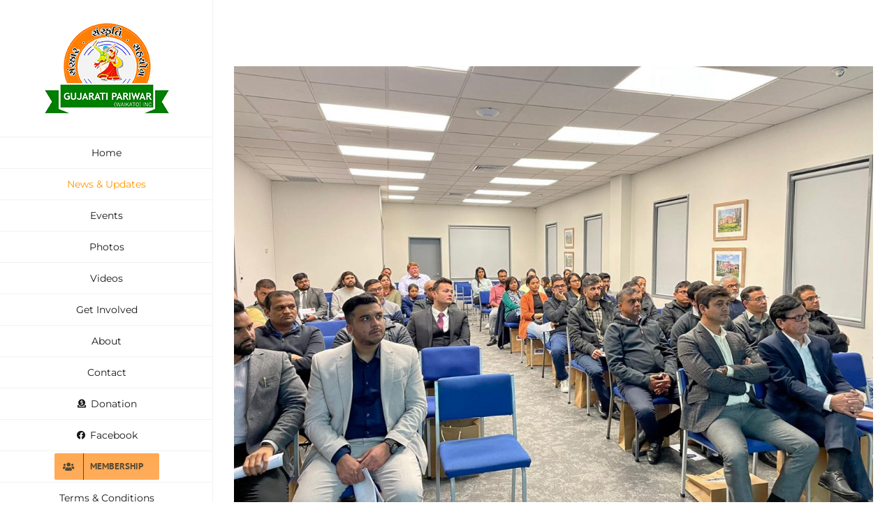

--- FILE ---
content_type: text/html; charset=UTF-8
request_url: https://gujarati.nz/first-home-buyer-seminar-event-photos/
body_size: 17062
content:
<!DOCTYPE html>
<html class="avada-html-layout-wide avada-html-header-position-left" lang="en-NZ" prefix="og: http://ogp.me/ns# fb: http://ogp.me/ns/fb#">
<head>
	<meta http-equiv="X-UA-Compatible" content="IE=edge" />
	<meta http-equiv="Content-Type" content="text/html; charset=utf-8"/>
	<meta name="viewport" content="width=device-width, initial-scale=1" />
	<title>First Home Buyer Seminar &#8211; Event Photos &#8211; Gujarati NZ</title>
<meta name='robots' content='max-image-preview:large' />
	<style>img:is([sizes="auto" i], [sizes^="auto," i]) { contain-intrinsic-size: 3000px 1500px }</style>
	<link rel='dns-prefetch' href='//maxcdn.bootstrapcdn.com' />
<link rel="alternate" type="application/rss+xml" title="Gujarati NZ &raquo; Feed" href="https://gujarati.nz/feed/" />
<link rel="alternate" type="application/rss+xml" title="Gujarati NZ &raquo; Comments Feed" href="https://gujarati.nz/comments/feed/" />
<link rel="alternate" type="text/calendar" title="Gujarati NZ &raquo; iCal Feed" href="https://gujarati.nz/events/?ical=1" />
		
		
		
				<link rel="alternate" type="application/rss+xml" title="Gujarati NZ &raquo; First Home Buyer Seminar &#8211; Event Photos Comments Feed" href="https://gujarati.nz/first-home-buyer-seminar-event-photos/feed/" />
					<meta name="description" content="Gujarati Pariwar Waikato would like to thank all the guest speakers from last night.
Amazing content was shared from the market leading advisers to our First Home Buyers and Investors. We are certain that the Advices and Tips shared during the seminar will help the buyers to make an informed decisions.

Special mention to Simon Lugton from "/>
				
		<meta property="og:locale" content="en_NZ"/>
		<meta property="og:type" content="article"/>
		<meta property="og:site_name" content="Gujarati NZ"/>
		<meta property="og:title" content="  First Home Buyer Seminar &#8211; Event Photos"/>
				<meta property="og:description" content="Gujarati Pariwar Waikato would like to thank all the guest speakers from last night.
Amazing content was shared from the market leading advisers to our First Home Buyers and Investors. We are certain that the Advices and Tips shared during the seminar will help the buyers to make an informed decisions.

Special mention to Simon Lugton from "/>
				<meta property="og:url" content="https://gujarati.nz/first-home-buyer-seminar-event-photos/"/>
										<meta property="article:published_time" content="2021-07-22T13:21:33+13:00"/>
							<meta property="article:modified_time" content="2021-07-25T03:24:44+13:00"/>
								<meta name="author" content="GPW Committee"/>
								<meta property="og:image" content="https://gujarati.nz/wp-content/uploads/2021/07/WhatsApp-Image-2021-07-25-at-2.43.29-PM.jpeg"/>
		<meta property="og:image:width" content="1600"/>
		<meta property="og:image:height" content="1200"/>
		<meta property="og:image:type" content="image/jpeg"/>
				<script type="text/javascript">
/* <![CDATA[ */
window._wpemojiSettings = {"baseUrl":"https:\/\/s.w.org\/images\/core\/emoji\/16.0.1\/72x72\/","ext":".png","svgUrl":"https:\/\/s.w.org\/images\/core\/emoji\/16.0.1\/svg\/","svgExt":".svg","source":{"concatemoji":"https:\/\/gujarati.nz\/wp-includes\/js\/wp-emoji-release.min.js?ver=6.8.3"}};
/*! This file is auto-generated */
!function(s,n){var o,i,e;function c(e){try{var t={supportTests:e,timestamp:(new Date).valueOf()};sessionStorage.setItem(o,JSON.stringify(t))}catch(e){}}function p(e,t,n){e.clearRect(0,0,e.canvas.width,e.canvas.height),e.fillText(t,0,0);var t=new Uint32Array(e.getImageData(0,0,e.canvas.width,e.canvas.height).data),a=(e.clearRect(0,0,e.canvas.width,e.canvas.height),e.fillText(n,0,0),new Uint32Array(e.getImageData(0,0,e.canvas.width,e.canvas.height).data));return t.every(function(e,t){return e===a[t]})}function u(e,t){e.clearRect(0,0,e.canvas.width,e.canvas.height),e.fillText(t,0,0);for(var n=e.getImageData(16,16,1,1),a=0;a<n.data.length;a++)if(0!==n.data[a])return!1;return!0}function f(e,t,n,a){switch(t){case"flag":return n(e,"\ud83c\udff3\ufe0f\u200d\u26a7\ufe0f","\ud83c\udff3\ufe0f\u200b\u26a7\ufe0f")?!1:!n(e,"\ud83c\udde8\ud83c\uddf6","\ud83c\udde8\u200b\ud83c\uddf6")&&!n(e,"\ud83c\udff4\udb40\udc67\udb40\udc62\udb40\udc65\udb40\udc6e\udb40\udc67\udb40\udc7f","\ud83c\udff4\u200b\udb40\udc67\u200b\udb40\udc62\u200b\udb40\udc65\u200b\udb40\udc6e\u200b\udb40\udc67\u200b\udb40\udc7f");case"emoji":return!a(e,"\ud83e\udedf")}return!1}function g(e,t,n,a){var r="undefined"!=typeof WorkerGlobalScope&&self instanceof WorkerGlobalScope?new OffscreenCanvas(300,150):s.createElement("canvas"),o=r.getContext("2d",{willReadFrequently:!0}),i=(o.textBaseline="top",o.font="600 32px Arial",{});return e.forEach(function(e){i[e]=t(o,e,n,a)}),i}function t(e){var t=s.createElement("script");t.src=e,t.defer=!0,s.head.appendChild(t)}"undefined"!=typeof Promise&&(o="wpEmojiSettingsSupports",i=["flag","emoji"],n.supports={everything:!0,everythingExceptFlag:!0},e=new Promise(function(e){s.addEventListener("DOMContentLoaded",e,{once:!0})}),new Promise(function(t){var n=function(){try{var e=JSON.parse(sessionStorage.getItem(o));if("object"==typeof e&&"number"==typeof e.timestamp&&(new Date).valueOf()<e.timestamp+604800&&"object"==typeof e.supportTests)return e.supportTests}catch(e){}return null}();if(!n){if("undefined"!=typeof Worker&&"undefined"!=typeof OffscreenCanvas&&"undefined"!=typeof URL&&URL.createObjectURL&&"undefined"!=typeof Blob)try{var e="postMessage("+g.toString()+"("+[JSON.stringify(i),f.toString(),p.toString(),u.toString()].join(",")+"));",a=new Blob([e],{type:"text/javascript"}),r=new Worker(URL.createObjectURL(a),{name:"wpTestEmojiSupports"});return void(r.onmessage=function(e){c(n=e.data),r.terminate(),t(n)})}catch(e){}c(n=g(i,f,p,u))}t(n)}).then(function(e){for(var t in e)n.supports[t]=e[t],n.supports.everything=n.supports.everything&&n.supports[t],"flag"!==t&&(n.supports.everythingExceptFlag=n.supports.everythingExceptFlag&&n.supports[t]);n.supports.everythingExceptFlag=n.supports.everythingExceptFlag&&!n.supports.flag,n.DOMReady=!1,n.readyCallback=function(){n.DOMReady=!0}}).then(function(){return e}).then(function(){var e;n.supports.everything||(n.readyCallback(),(e=n.source||{}).concatemoji?t(e.concatemoji):e.wpemoji&&e.twemoji&&(t(e.twemoji),t(e.wpemoji)))}))}((window,document),window._wpemojiSettings);
/* ]]> */
</script>

<style id='wp-emoji-styles-inline-css' type='text/css'>

	img.wp-smiley, img.emoji {
		display: inline !important;
		border: none !important;
		box-shadow: none !important;
		height: 1em !important;
		width: 1em !important;
		margin: 0 0.07em !important;
		vertical-align: -0.1em !important;
		background: none !important;
		padding: 0 !important;
	}
</style>
<link rel='stylesheet' id='cff-css' href='https://gujarati.nz/wp-content/plugins/custom-facebook-feed-pro/css/cff-style.css?ver=3.15.2' type='text/css' media='all' />
<link rel='stylesheet' id='sb-font-awesome-css' href='https://maxcdn.bootstrapcdn.com/font-awesome/4.7.0/css/font-awesome.min.css?ver=6.8.3' type='text/css' media='all' />
<link rel='stylesheet' id='child-style-css' href='https://gujarati.nz/wp-content/themes/Avada-Child-Theme/style.css?ver=6.8.3' type='text/css' media='all' />
<link rel='stylesheet' id='photonic-slider-css' href='https://gujarati.nz/wp-content/plugins/photonic/include/ext/splide/splide.min.css?ver=20251030-232823' type='text/css' media='all' />
<link rel='stylesheet' id='photonic-lightbox-css' href='https://gujarati.nz/wp-content/plugins/photonic/include/ext/baguettebox/baguettebox.min.css?ver=20251030-232823' type='text/css' media='all' />
<link rel='stylesheet' id='photonic-css' href='https://gujarati.nz/wp-content/plugins/photonic/include/css/front-end/core/photonic.min.css?ver=20251030-232823' type='text/css' media='all' />
<style id='photonic-inline-css' type='text/css'>
/* Retrieved from saved CSS */
.photonic-panel { background:  rgb(17,17,17)  !important;

	border-top: none;
	border-right: none;
	border-bottom: none;
	border-left: none;
 }
.photonic-random-layout .photonic-thumb { padding: 2px}
.photonic-masonry-layout .photonic-thumb, .photonic-masonry-horizontal-layout .photonic-thumb { padding: 2px}
.photonic-mosaic-layout .photonic-thumb { padding: 2px}

</style>
<link rel='stylesheet' id='fusion-dynamic-css-css' href='https://gujarati.nz/wp-content/uploads/fusion-styles/92963a2eb02653050f6db3b1dae5dc9f.min.css?ver=3.13.3' type='text/css' media='all' />
<script type="text/javascript" src="https://gujarati.nz/wp-includes/js/jquery/jquery.min.js?ver=3.7.1" id="jquery-core-js"></script>
<script type="text/javascript" src="https://gujarati.nz/wp-includes/js/jquery/jquery-migrate.min.js?ver=3.4.1" id="jquery-migrate-js"></script>
<link rel="https://api.w.org/" href="https://gujarati.nz/wp-json/" /><link rel="alternate" title="JSON" type="application/json" href="https://gujarati.nz/wp-json/wp/v2/posts/1922" /><link rel="EditURI" type="application/rsd+xml" title="RSD" href="https://gujarati.nz/xmlrpc.php?rsd" />
<meta name="generator" content="WordPress 6.8.3" />
<link rel="canonical" href="https://gujarati.nz/first-home-buyer-seminar-event-photos/" />
<link rel='shortlink' href='https://gujarati.nz/?p=1922' />
<link rel="alternate" title="oEmbed (JSON)" type="application/json+oembed" href="https://gujarati.nz/wp-json/oembed/1.0/embed?url=https%3A%2F%2Fgujarati.nz%2Ffirst-home-buyer-seminar-event-photos%2F" />
<link rel="alternate" title="oEmbed (XML)" type="text/xml+oembed" href="https://gujarati.nz/wp-json/oembed/1.0/embed?url=https%3A%2F%2Fgujarati.nz%2Ffirst-home-buyer-seminar-event-photos%2F&#038;format=xml" />
<!-- Custom Facebook Feed JS vars -->
<script type="text/javascript">
var cffsiteurl = "https://gujarati.nz/wp-content/plugins";
var cffajaxurl = "https://gujarati.nz/wp-admin/admin-ajax.php";
var cffmetatrans = "false";

var cfflinkhashtags = "true";
</script>
<meta name="et-api-version" content="v1"><meta name="et-api-origin" content="https://gujarati.nz"><link rel="https://theeventscalendar.com/" href="https://gujarati.nz/wp-json/tribe/tickets/v1/" /><meta name="tec-api-version" content="v1"><meta name="tec-api-origin" content="https://gujarati.nz"><link rel="alternate" href="https://gujarati.nz/wp-json/tribe/events/v1/" /><style type="text/css" id="css-fb-visibility">@media screen and (max-width: 640px){.fusion-no-small-visibility{display:none !important;}body .sm-text-align-center{text-align:center !important;}body .sm-text-align-left{text-align:left !important;}body .sm-text-align-right{text-align:right !important;}body .sm-flex-align-center{justify-content:center !important;}body .sm-flex-align-flex-start{justify-content:flex-start !important;}body .sm-flex-align-flex-end{justify-content:flex-end !important;}body .sm-mx-auto{margin-left:auto !important;margin-right:auto !important;}body .sm-ml-auto{margin-left:auto !important;}body .sm-mr-auto{margin-right:auto !important;}body .fusion-absolute-position-small{position:absolute;top:auto;width:100%;}.awb-sticky.awb-sticky-small{ position: sticky; top: var(--awb-sticky-offset,0); }}@media screen and (min-width: 641px) and (max-width: 1024px){.fusion-no-medium-visibility{display:none !important;}body .md-text-align-center{text-align:center !important;}body .md-text-align-left{text-align:left !important;}body .md-text-align-right{text-align:right !important;}body .md-flex-align-center{justify-content:center !important;}body .md-flex-align-flex-start{justify-content:flex-start !important;}body .md-flex-align-flex-end{justify-content:flex-end !important;}body .md-mx-auto{margin-left:auto !important;margin-right:auto !important;}body .md-ml-auto{margin-left:auto !important;}body .md-mr-auto{margin-right:auto !important;}body .fusion-absolute-position-medium{position:absolute;top:auto;width:100%;}.awb-sticky.awb-sticky-medium{ position: sticky; top: var(--awb-sticky-offset,0); }}@media screen and (min-width: 1025px){.fusion-no-large-visibility{display:none !important;}body .lg-text-align-center{text-align:center !important;}body .lg-text-align-left{text-align:left !important;}body .lg-text-align-right{text-align:right !important;}body .lg-flex-align-center{justify-content:center !important;}body .lg-flex-align-flex-start{justify-content:flex-start !important;}body .lg-flex-align-flex-end{justify-content:flex-end !important;}body .lg-mx-auto{margin-left:auto !important;margin-right:auto !important;}body .lg-ml-auto{margin-left:auto !important;}body .lg-mr-auto{margin-right:auto !important;}body .fusion-absolute-position-large{position:absolute;top:auto;width:100%;}.awb-sticky.awb-sticky-large{ position: sticky; top: var(--awb-sticky-offset,0); }}</style>		<script type="text/javascript">
			var doc = document.documentElement;
			doc.setAttribute( 'data-useragent', navigator.userAgent );
		</script>
		
	<!-- Hotjar Tracking Code for https://gujarati.nz -->
<script>
    (function(h,o,t,j,a,r){
        h.hj=h.hj||function(){(h.hj.q=h.hj.q||[]).push(arguments)};
        h._hjSettings={hjid:1937960,hjsv:6};
        a=o.getElementsByTagName('head')[0];
        r=o.createElement('script');r.async=1;
        r.src=t+h._hjSettings.hjid+j+h._hjSettings.hjsv;
        a.appendChild(r);
    })(window,document,'https://static.hotjar.com/c/hotjar-','.js?sv=');
</script></head>

<body data-rsssl=1 class="wp-singular post-template-default single single-post postid-1922 single-format-gallery wp-theme-Avada wp-child-theme-Avada-Child-Theme tribe-no-js fusion-image-hovers fusion-pagination-sizing fusion-button_type-flat fusion-button_span-no fusion-button_gradient-linear avada-image-rollover-circle-yes avada-image-rollover-yes avada-image-rollover-direction-center_horiz fusion-has-button-gradient fusion-body ltr fusion-sticky-header no-tablet-sticky-header no-mobile-slidingbar avada-has-rev-slider-styles fusion-disable-outline fusion-sub-menu-fade mobile-logo-pos-center layout-wide-mode avada-has-boxed-modal-shadow-none layout-scroll-offset-full avada-has-zero-margin-offset-top side-header side-header-left menu-text-align-center mobile-menu-design-flyout fusion-show-pagination-text fusion-header-layout-v5 avada-responsive avada-footer-fx-none avada-menu-highlight-style-bar fusion-search-form-classic fusion-main-menu-search-dropdown fusion-avatar-square avada-dropdown-styles avada-blog-layout-grid avada-blog-archive-layout-medium alternate avada-ec-not-100-width avada-ec-meta-layout-sidebar avada-header-shadow-no avada-menu-icon-position-left avada-has-megamenu-shadow avada-has-mainmenu-dropdown-divider avada-has-pagetitle-bg-full avada-has-breadcrumb-mobile-hidden avada-has-titlebar-hide avada-social-full-transparent avada-has-pagination-padding avada-flyout-menu-direction-fade avada-ec-views-v2 tribe-theme-Avada" data-awb-post-id="1922">
		<a class="skip-link screen-reader-text" href="#content">Skip to content</a>

	<div id="boxed-wrapper">
		
		<div id="wrapper" class="fusion-wrapper">
			<div id="home" style="position:relative;top:-1px;"></div>
							
																
<div id="side-header-sticky"></div>
<div id="side-header" class="clearfix fusion-mobile-menu-design-flyout fusion-sticky-logo-1 fusion-mobile-logo-1 fusion-sticky-menu- fusion-header-has-flyout-menu">
	<div class="side-header-wrapper">
							<div class="fusion-header-has-flyout-menu-content">
						<div class="side-header-content fusion-logo-center fusion-mobile-logo-1">
				<div class="fusion-logo" data-margin-top="31px" data-margin-bottom="31px" data-margin-left="0px" data-margin-right="0px">
			<a class="fusion-logo-link"  href="https://gujarati.nz/" >

						<!-- standard logo -->
			<img src="https://gujarati.nz/wp-content/uploads/2020/08/gujarati_nz_email_logo.png" srcset="https://gujarati.nz/wp-content/uploads/2020/08/gujarati_nz_email_logo.png 1x" width="180" height="134" alt="Gujarati NZ Logo" data-retina_logo_url="" class="fusion-standard-logo" />

			
					</a>
		</div>		</div>
		<div class="fusion-main-menu-container fusion-logo-menu-center">
			<nav class="fusion-main-menu" aria-label="Main Menu"><ul id="menu-main-menu" class="fusion-menu"><li  id="menu-item-26"  class="menu-item menu-item-type-post_type menu-item-object-page menu-item-home menu-item-26"  data-item-id="26"><a  title="home" href="https://gujarati.nz/" class="fusion-bar-highlight"><span class="menu-text">Home</span></a></li><li  id="menu-item-1915"  class="menu-item menu-item-type-taxonomy menu-item-object-category current-post-ancestor current-menu-parent current-post-parent menu-item-1915"  data-item-id="1915"><a  href="https://gujarati.nz/category/news/" class="fusion-bar-highlight"><span class="menu-text">News &#038; Updates</span></a></li><li  id="menu-item-1656"  class="menu-item menu-item-type-custom menu-item-object-custom menu-item-1656"  data-item-id="1656"><a  href="/events/" class="fusion-bar-highlight"><span class="menu-text">Events</span></a></li><li  id="menu-item-2829"  class="menu-item menu-item-type-custom menu-item-object-custom menu-item-has-children menu-item-2829 fusion-dropdown-menu"  data-item-id="2829"><a  href="https://gujarati.nz/photos/" class="fusion-bar-highlight"><span class="menu-text">Photos</span></a><ul class="sub-menu"><li  id="menu-item-1657"  class="menu-item menu-item-type-post_type menu-item-object-page menu-item-1657 fusion-dropdown-submenu" ><a  href="https://gujarati.nz/photos/" class="fusion-bar-highlight"><span>All Events</span></a></li><li  id="menu-item-2898"  class="menu-item menu-item-type-post_type menu-item-object-page menu-item-2898 fusion-dropdown-submenu" ><a  href="https://gujarati.nz/diwali/" class="fusion-bar-highlight"><span>Diwali</span></a></li><li  id="menu-item-2899"  class="menu-item menu-item-type-post_type menu-item-object-page menu-item-2899 fusion-dropdown-submenu" ><a  href="https://gujarati.nz/navratri-garba-events/" class="fusion-bar-highlight"><span>Garba</span></a></li><li  id="menu-item-2946"  class="menu-item menu-item-type-post_type menu-item-object-page menu-item-2946 fusion-dropdown-submenu" ><a  href="https://gujarati.nz/nand-mahotsav-janmashtami/" class="fusion-bar-highlight"><span>Nand Mahotsav</span></a></li></ul></li><li  id="menu-item-1658"  class="menu-item menu-item-type-post_type menu-item-object-page menu-item-1658"  data-item-id="1658"><a  href="https://gujarati.nz/videos/" class="fusion-bar-highlight"><span class="menu-text">Videos</span></a></li><li  id="menu-item-1659"  class="menu-item menu-item-type-post_type menu-item-object-page menu-item-1659"  data-item-id="1659"><a  href="https://gujarati.nz/become-member/" class="fusion-bar-highlight"><span class="menu-text">Get Involved</span></a></li><li  id="menu-item-1660"  class="menu-item menu-item-type-post_type menu-item-object-page menu-item-has-children menu-item-1660 fusion-dropdown-menu"  data-item-id="1660"><a  href="https://gujarati.nz/about/" class="fusion-bar-highlight"><span class="menu-text">About</span></a><ul class="sub-menu"><li  id="menu-item-2676"  class="menu-item menu-item-type-post_type menu-item-object-page menu-item-2676 fusion-dropdown-submenu" ><a  href="https://gujarati.nz/committee-members/" class="fusion-bar-highlight"><span>Committee</span></a></li></ul></li><li  id="menu-item-1593"  class="menu-item menu-item-type-post_type menu-item-object-page menu-item-1593"  data-item-id="1593"><a  title="contact" href="https://gujarati.nz/contact/" class="fusion-bar-highlight"><span class="menu-text">Contact</span></a></li><li  id="menu-item-2011"  class="menu-item menu-item-type-post_type menu-item-object-page menu-item-2011"  data-item-id="2011"><a  href="https://gujarati.nz/donation/" class="fusion-flex-link fusion-bar-highlight"><span class="fusion-megamenu-icon"><i class="glyphicon fa-donate fas fa-fw" aria-hidden="true"></i></span><span class="menu-text">Donation</span></a></li><li  id="menu-item-1921"  class="menu-item menu-item-type-custom menu-item-object-custom menu-item-1921"  data-item-id="1921"><a  target="_blank" rel="noopener noreferrer" href="https://www.facebook.com/gujaratipariwar/" class="fusion-flex-link fusion-bar-highlight"><span class="fusion-megamenu-icon"><i class="glyphicon fa-facebook fab fa-fw" aria-hidden="true"></i></span><span class="menu-text">Facebook</span></a></li><li  id="menu-item-2007"  class="menu-item menu-item-type-post_type menu-item-object-page menu-item-2007 fusion-menu-item-button"  data-item-id="2007"><a  href="https://gujarati.nz/membership-registration/" class="fusion-bar-highlight"><span class="menu-text fusion-button button-default button-medium"><span class="button-icon-divider-left"><i class="glyphicon fa-users fas fa-fw" aria-hidden="true"></i></span><span class="fusion-button-text-left">Membership</span></span></a></li><li  id="menu-item-2024"  class="menu-item menu-item-type-post_type menu-item-object-page menu-item-2024"  data-item-id="2024"><a  href="https://gujarati.nz/terms-conditions/" class="fusion-bar-highlight"><span class="menu-text">Terms &#038; Conditions</span></a></li></ul></nav><div class="fusion-flyout-menu-icons fusion-flyout-mobile-menu-icons">
	
	
	
				<a class="fusion-flyout-menu-toggle" aria-hidden="true" aria-label="Toggle Menu" href="#">
			<div class="fusion-toggle-icon-line"></div>
			<div class="fusion-toggle-icon-line"></div>
			<div class="fusion-toggle-icon-line"></div>
		</a>
	</div>


<div class="fusion-flyout-menu-bg"></div>

<nav class="fusion-mobile-nav-holder fusion-flyout-menu fusion-flyout-mobile-menu" aria-label="Main Menu Mobile"></nav>

		</div>

		
								
			<div class="side-header-content side-header-content-1-2">
											</div>
		
					<div class="side-header-content side-header-content-3">
				
<div class="fusion-header-content-3-wrapper">
			<div class="fusion-header-banner">
					</div>
	</div>
			</div>
		
							</div>
			</div>
	<style>
	.side-header-styling-wrapper > div {
		display: none !important;
	}

	.side-header-styling-wrapper .side-header-background-image,
	.side-header-styling-wrapper .side-header-background-color,
	.side-header-styling-wrapper .side-header-border {
		display: block !important;
	}
	</style>
	<div class="side-header-styling-wrapper" style="overflow:hidden;">
		<div class="side-header-background-image"></div>
		<div class="side-header-background-color"></div>
		<div class="side-header-border"></div>
	</div>
</div>

					
							<div id="sliders-container" class="fusion-slider-visibility">
					</div>
				
					
							
			
						<main id="main" class="clearfix ">
				<div class="fusion-row" style="">

<section id="content" style="width: 100%;">
	
					<article id="post-1922" class="post post-1922 type-post status-publish format-gallery has-post-thumbnail hentry category-news post_format-post-format-gallery">
										<span class="entry-title" style="display: none;">First Home Buyer Seminar &#8211; Event Photos</span>
			
														<div class="fusion-flexslider flexslider fusion-flexslider-loading post-slideshow fusion-post-slideshow">
				<ul class="slides">
																<li>
																																<a href="https://gujarati.nz/wp-content/uploads/2021/07/WhatsApp-Image-2021-07-25-at-2.43.29-PM.jpeg" data-rel="iLightbox[gallery1922]" title="" data-title="WhatsApp-Image-2021-07-25-at-2.43.29-PM.jpeg" data-caption="" aria-label="WhatsApp-Image-2021-07-25-at-2.43.29-PM.jpeg">
										<span class="screen-reader-text">View Larger Image</span>
										<img width="1600" height="1200" src="https://gujarati.nz/wp-content/uploads/2021/07/WhatsApp-Image-2021-07-25-at-2.43.29-PM.jpeg" class="attachment-full size-full wp-post-image" alt="" decoding="async" fetchpriority="high" srcset="https://gujarati.nz/wp-content/uploads/2021/07/WhatsApp-Image-2021-07-25-at-2.43.29-PM-200x150.jpeg 200w, https://gujarati.nz/wp-content/uploads/2021/07/WhatsApp-Image-2021-07-25-at-2.43.29-PM-400x300.jpeg 400w, https://gujarati.nz/wp-content/uploads/2021/07/WhatsApp-Image-2021-07-25-at-2.43.29-PM-600x450.jpeg 600w, https://gujarati.nz/wp-content/uploads/2021/07/WhatsApp-Image-2021-07-25-at-2.43.29-PM-800x600.jpeg 800w, https://gujarati.nz/wp-content/uploads/2021/07/WhatsApp-Image-2021-07-25-at-2.43.29-PM-1200x900.jpeg 1200w, https://gujarati.nz/wp-content/uploads/2021/07/WhatsApp-Image-2021-07-25-at-2.43.29-PM.jpeg 1600w" sizes="(max-width: 1024px) 100vw, (max-width: 640px) 100vw, 1200px" />									</a>
																					</li>

																																																																																																															</ul>
			</div>
						
						<div class="post-content">
				<p>Gujarati Pariwar Waikato would like to thank all the guest speakers from last night.<br />
Amazing content was shared from the market leading advisers to our First Home Buyers and Investors. We are certain that the Advices and Tips shared during the seminar will help the buyers to make an informed decisions.</p>
<p>Special mention to Simon Lugton from <a class="profileLink" href="https://www.facebook.com/LugtonsRealEstate/?__xts__%5B0%5D=68.[base64]&amp;__xts__%5B1%5D=68.[base64]&amp;fref=mentions&amp;__tn__=K-R">Lugtons Real Estate</a> , <a class="profileLink" href="https://www.facebook.com/jack.ramasamy/?__xts__%5B0%5D=68.[base64]&amp;__xts__%5B1%5D=68.[base64]&amp;fref=mentions&amp;__tn__=K-R">Team Jack Ramasamy No.1 Agent Lugtons Real Estate Hamilton</a> for allowing us to host the event at their Auction Hall.</p>
<div class="text_exposed_show">
<p><a class="profileLink" href="https://www.facebook.com/Omega-Financial-Services-LTD-113291357208921/?__xts__%5B0%5D=68.[base64]&amp;__xts__%5B1%5D=68.[base64]&amp;fref=mentions&amp;__tn__=K-R">Omega Financial Services LTD</a>, Bhavin Desai from Refix Mortgages and Bernard Trout from Dreamz Constructions.</p>
</div>

		<style type="text/css">
			#gallery-1 {
				margin: auto;
			}
			#gallery-1 .gallery-item {
				float: left;
				margin-top: 10px;
				text-align: center;
				width: 33%;
			}
			#gallery-1 img {
				border: 2px solid #cfcfcf;
			}
			#gallery-1 .gallery-caption {
				margin-left: 0;
			}
			/* see gallery_shortcode() in wp-includes/media.php */
		</style>
		<div id='gallery-1' class='gallery galleryid-1922 gallery-columns-3 gallery-size-thumbnail'><dl class='gallery-item'>
			<dt class='gallery-icon landscape'>
				<a data-rel="iLightbox[postimages]" data-title="WhatsApp-Image-2021-07-25-at-2.43.29-PM.jpeg" data-caption="" href='https://gujarati.nz/first-home-buyer-seminar-event-photos/whatsapp-image-2021-07-25-at-2-43-29-pm/'><img decoding="async" width="150" height="150" src="https://gujarati.nz/wp-content/uploads/2021/07/WhatsApp-Image-2021-07-25-at-2.43.29-PM-150x150.jpeg" class="attachment-thumbnail size-thumbnail" alt="" srcset="https://gujarati.nz/wp-content/uploads/2021/07/WhatsApp-Image-2021-07-25-at-2.43.29-PM-66x66.jpeg 66w, https://gujarati.nz/wp-content/uploads/2021/07/WhatsApp-Image-2021-07-25-at-2.43.29-PM-150x150.jpeg 150w" sizes="(max-width: 150px) 100vw, 150px" /></a>
			</dt></dl><dl class='gallery-item'>
			<dt class='gallery-icon landscape'>
				<a data-rel="iLightbox[postimages]" data-title="WhatsApp-Image-2021-07-25-at-2.43.28-PM-1.jpeg" data-caption="" href='https://gujarati.nz/first-home-buyer-seminar-event-photos/whatsapp-image-2021-07-25-at-2-43-28-pm-1/'><img decoding="async" width="150" height="150" src="https://gujarati.nz/wp-content/uploads/2021/07/WhatsApp-Image-2021-07-25-at-2.43.28-PM-1-150x150.jpeg" class="attachment-thumbnail size-thumbnail" alt="" srcset="https://gujarati.nz/wp-content/uploads/2021/07/WhatsApp-Image-2021-07-25-at-2.43.28-PM-1-66x66.jpeg 66w, https://gujarati.nz/wp-content/uploads/2021/07/WhatsApp-Image-2021-07-25-at-2.43.28-PM-1-150x150.jpeg 150w" sizes="(max-width: 150px) 100vw, 150px" /></a>
			</dt></dl><dl class='gallery-item'>
			<dt class='gallery-icon landscape'>
				<a data-rel="iLightbox[postimages]" data-title="WhatsApp-Image-2021-07-25-at-2.43.30-PM.jpeg" data-caption="" href='https://gujarati.nz/first-home-buyer-seminar-event-photos/whatsapp-image-2021-07-25-at-2-43-30-pm/'><img decoding="async" width="150" height="150" src="https://gujarati.nz/wp-content/uploads/2021/07/WhatsApp-Image-2021-07-25-at-2.43.30-PM-150x150.jpeg" class="attachment-thumbnail size-thumbnail" alt="" srcset="https://gujarati.nz/wp-content/uploads/2021/07/WhatsApp-Image-2021-07-25-at-2.43.30-PM-66x66.jpeg 66w, https://gujarati.nz/wp-content/uploads/2021/07/WhatsApp-Image-2021-07-25-at-2.43.30-PM-150x150.jpeg 150w" sizes="(max-width: 150px) 100vw, 150px" /></a>
			</dt></dl><br style="clear: both" /><dl class='gallery-item'>
			<dt class='gallery-icon landscape'>
				<a data-rel="iLightbox[postimages]" data-title="WhatsApp-Image-2021-07-25-at-2.43.28-PM.jpeg" data-caption="" href='https://gujarati.nz/first-home-buyer-seminar-event-photos/whatsapp-image-2021-07-25-at-2-43-28-pm/'><img decoding="async" width="150" height="150" src="https://gujarati.nz/wp-content/uploads/2021/07/WhatsApp-Image-2021-07-25-at-2.43.28-PM-150x150.jpeg" class="attachment-thumbnail size-thumbnail" alt="" srcset="https://gujarati.nz/wp-content/uploads/2021/07/WhatsApp-Image-2021-07-25-at-2.43.28-PM-66x66.jpeg 66w, https://gujarati.nz/wp-content/uploads/2021/07/WhatsApp-Image-2021-07-25-at-2.43.28-PM-150x150.jpeg 150w" sizes="(max-width: 150px) 100vw, 150px" /></a>
			</dt></dl><dl class='gallery-item'>
			<dt class='gallery-icon landscape'>
				<a data-rel="iLightbox[postimages]" data-title="WhatsApp-Image-2021-07-25-at-2.43.29-PM-1.jpeg" data-caption="" href='https://gujarati.nz/first-home-buyer-seminar-event-photos/whatsapp-image-2021-07-25-at-2-43-29-pm-1/'><img decoding="async" width="150" height="150" src="https://gujarati.nz/wp-content/uploads/2021/07/WhatsApp-Image-2021-07-25-at-2.43.29-PM-1-150x150.jpeg" class="attachment-thumbnail size-thumbnail" alt="" srcset="https://gujarati.nz/wp-content/uploads/2021/07/WhatsApp-Image-2021-07-25-at-2.43.29-PM-1-66x66.jpeg 66w, https://gujarati.nz/wp-content/uploads/2021/07/WhatsApp-Image-2021-07-25-at-2.43.29-PM-1-150x150.jpeg 150w" sizes="(max-width: 150px) 100vw, 150px" /></a>
			</dt></dl><dl class='gallery-item'>
			<dt class='gallery-icon landscape'>
				<a data-rel="iLightbox[postimages]" data-title="WhatsApp-Image-2021-07-25-at-2.43.30-PM-1.jpeg" data-caption="" href='https://gujarati.nz/first-home-buyer-seminar-event-photos/whatsapp-image-2021-07-25-at-2-43-30-pm-1/'><img decoding="async" width="150" height="150" src="https://gujarati.nz/wp-content/uploads/2021/07/WhatsApp-Image-2021-07-25-at-2.43.30-PM-1-150x150.jpeg" class="attachment-thumbnail size-thumbnail" alt="" srcset="https://gujarati.nz/wp-content/uploads/2021/07/WhatsApp-Image-2021-07-25-at-2.43.30-PM-1-66x66.jpeg 66w, https://gujarati.nz/wp-content/uploads/2021/07/WhatsApp-Image-2021-07-25-at-2.43.30-PM-1-150x150.jpeg 150w" sizes="(max-width: 150px) 100vw, 150px" /></a>
			</dt></dl><br style="clear: both" /><dl class='gallery-item'>
			<dt class='gallery-icon landscape'>
				<a data-rel="iLightbox[postimages]" data-title="WhatsApp-Image-2021-07-25-at-2.43.31-PM-1.jpeg" data-caption="" href='https://gujarati.nz/first-home-buyer-seminar-event-photos/whatsapp-image-2021-07-25-at-2-43-31-pm-1/'><img decoding="async" width="150" height="150" src="https://gujarati.nz/wp-content/uploads/2021/07/WhatsApp-Image-2021-07-25-at-2.43.31-PM-1-150x150.jpeg" class="attachment-thumbnail size-thumbnail" alt="" srcset="https://gujarati.nz/wp-content/uploads/2021/07/WhatsApp-Image-2021-07-25-at-2.43.31-PM-1-66x66.jpeg 66w, https://gujarati.nz/wp-content/uploads/2021/07/WhatsApp-Image-2021-07-25-at-2.43.31-PM-1-150x150.jpeg 150w" sizes="(max-width: 150px) 100vw, 150px" /></a>
			</dt></dl><dl class='gallery-item'>
			<dt class='gallery-icon landscape'>
				<a data-rel="iLightbox[postimages]" data-title="WhatsApp-Image-2021-07-25-at-2.43.31-PM.jpeg" data-caption="" href='https://gujarati.nz/first-home-buyer-seminar-event-photos/whatsapp-image-2021-07-25-at-2-43-31-pm/'><img decoding="async" width="150" height="150" src="https://gujarati.nz/wp-content/uploads/2021/07/WhatsApp-Image-2021-07-25-at-2.43.31-PM-150x150.jpeg" class="attachment-thumbnail size-thumbnail" alt="" srcset="https://gujarati.nz/wp-content/uploads/2021/07/WhatsApp-Image-2021-07-25-at-2.43.31-PM-66x66.jpeg 66w, https://gujarati.nz/wp-content/uploads/2021/07/WhatsApp-Image-2021-07-25-at-2.43.31-PM-150x150.jpeg 150w" sizes="(max-width: 150px) 100vw, 150px" /></a>
			</dt></dl><dl class='gallery-item'>
			<dt class='gallery-icon landscape'>
				<a data-rel="iLightbox[postimages]" data-title="WhatsApp-Image-2021-07-25-at-2.43.32-PM-2.jpeg" data-caption="" href='https://gujarati.nz/first-home-buyer-seminar-event-photos/whatsapp-image-2021-07-25-at-2-43-32-pm-2/'><img decoding="async" width="150" height="150" src="https://gujarati.nz/wp-content/uploads/2021/07/WhatsApp-Image-2021-07-25-at-2.43.32-PM-2-150x150.jpeg" class="attachment-thumbnail size-thumbnail" alt="" srcset="https://gujarati.nz/wp-content/uploads/2021/07/WhatsApp-Image-2021-07-25-at-2.43.32-PM-2-66x66.jpeg 66w, https://gujarati.nz/wp-content/uploads/2021/07/WhatsApp-Image-2021-07-25-at-2.43.32-PM-2-150x150.jpeg 150w" sizes="(max-width: 150px) 100vw, 150px" /></a>
			</dt></dl><br style="clear: both" /><dl class='gallery-item'>
			<dt class='gallery-icon landscape'>
				<a data-rel="iLightbox[postimages]" data-title="WhatsApp-Image-2021-07-25-at-2.43.32-PM-1.jpeg" data-caption="" href='https://gujarati.nz/first-home-buyer-seminar-event-photos/whatsapp-image-2021-07-25-at-2-43-32-pm-1/'><img decoding="async" width="150" height="150" src="https://gujarati.nz/wp-content/uploads/2021/07/WhatsApp-Image-2021-07-25-at-2.43.32-PM-1-150x150.jpeg" class="attachment-thumbnail size-thumbnail" alt="" srcset="https://gujarati.nz/wp-content/uploads/2021/07/WhatsApp-Image-2021-07-25-at-2.43.32-PM-1-66x66.jpeg 66w, https://gujarati.nz/wp-content/uploads/2021/07/WhatsApp-Image-2021-07-25-at-2.43.32-PM-1-150x150.jpeg 150w" sizes="(max-width: 150px) 100vw, 150px" /></a>
			</dt></dl><dl class='gallery-item'>
			<dt class='gallery-icon landscape'>
				<a data-rel="iLightbox[postimages]" data-title="WhatsApp-Image-2021-07-25-at-2.43.32-PM.jpeg" data-caption="" href='https://gujarati.nz/first-home-buyer-seminar-event-photos/whatsapp-image-2021-07-25-at-2-43-32-pm/'><img decoding="async" width="150" height="150" src="https://gujarati.nz/wp-content/uploads/2021/07/WhatsApp-Image-2021-07-25-at-2.43.32-PM-150x150.jpeg" class="attachment-thumbnail size-thumbnail" alt="" srcset="https://gujarati.nz/wp-content/uploads/2021/07/WhatsApp-Image-2021-07-25-at-2.43.32-PM-66x66.jpeg 66w, https://gujarati.nz/wp-content/uploads/2021/07/WhatsApp-Image-2021-07-25-at-2.43.32-PM-150x150.jpeg 150w" sizes="(max-width: 150px) 100vw, 150px" /></a>
			</dt></dl><dl class='gallery-item'>
			<dt class='gallery-icon landscape'>
				<a data-rel="iLightbox[postimages]" data-title="WhatsApp-Image-2021-07-25-at-2.43.33-PM-1.jpeg" data-caption="" href='https://gujarati.nz/first-home-buyer-seminar-event-photos/whatsapp-image-2021-07-25-at-2-43-33-pm-1/'><img decoding="async" width="150" height="150" src="https://gujarati.nz/wp-content/uploads/2021/07/WhatsApp-Image-2021-07-25-at-2.43.33-PM-1-150x150.jpeg" class="attachment-thumbnail size-thumbnail" alt="" srcset="https://gujarati.nz/wp-content/uploads/2021/07/WhatsApp-Image-2021-07-25-at-2.43.33-PM-1-66x66.jpeg 66w, https://gujarati.nz/wp-content/uploads/2021/07/WhatsApp-Image-2021-07-25-at-2.43.33-PM-1-150x150.jpeg 150w" sizes="(max-width: 150px) 100vw, 150px" /></a>
			</dt></dl><br style="clear: both" /><dl class='gallery-item'>
			<dt class='gallery-icon landscape'>
				<a data-rel="iLightbox[postimages]" data-title="WhatsApp-Image-2021-07-25-at-2.43.33-PM.jpeg" data-caption="" href='https://gujarati.nz/first-home-buyer-seminar-event-photos/whatsapp-image-2021-07-25-at-2-43-33-pm/'><img decoding="async" width="150" height="150" src="https://gujarati.nz/wp-content/uploads/2021/07/WhatsApp-Image-2021-07-25-at-2.43.33-PM-150x150.jpeg" class="attachment-thumbnail size-thumbnail" alt="" srcset="https://gujarati.nz/wp-content/uploads/2021/07/WhatsApp-Image-2021-07-25-at-2.43.33-PM-66x66.jpeg 66w, https://gujarati.nz/wp-content/uploads/2021/07/WhatsApp-Image-2021-07-25-at-2.43.33-PM-150x150.jpeg 150w" sizes="(max-width: 150px) 100vw, 150px" /></a>
			</dt></dl><dl class='gallery-item'>
			<dt class='gallery-icon landscape'>
				<a data-rel="iLightbox[postimages]" data-title="WhatsApp-Image-2021-07-25-at-2.43.34-PM-1.jpeg" data-caption="" href='https://gujarati.nz/first-home-buyer-seminar-event-photos/whatsapp-image-2021-07-25-at-2-43-34-pm-1/'><img decoding="async" width="150" height="150" src="https://gujarati.nz/wp-content/uploads/2021/07/WhatsApp-Image-2021-07-25-at-2.43.34-PM-1-150x150.jpeg" class="attachment-thumbnail size-thumbnail" alt="" srcset="https://gujarati.nz/wp-content/uploads/2021/07/WhatsApp-Image-2021-07-25-at-2.43.34-PM-1-66x66.jpeg 66w, https://gujarati.nz/wp-content/uploads/2021/07/WhatsApp-Image-2021-07-25-at-2.43.34-PM-1-150x150.jpeg 150w" sizes="(max-width: 150px) 100vw, 150px" /></a>
			</dt></dl><dl class='gallery-item'>
			<dt class='gallery-icon landscape'>
				<a data-rel="iLightbox[postimages]" data-title="WhatsApp-Image-2021-07-25-at-2.43.34-PM.jpeg" data-caption="" href='https://gujarati.nz/first-home-buyer-seminar-event-photos/whatsapp-image-2021-07-25-at-2-43-34-pm/'><img decoding="async" width="150" height="150" src="https://gujarati.nz/wp-content/uploads/2021/07/WhatsApp-Image-2021-07-25-at-2.43.34-PM-150x150.jpeg" class="attachment-thumbnail size-thumbnail" alt="" srcset="https://gujarati.nz/wp-content/uploads/2021/07/WhatsApp-Image-2021-07-25-at-2.43.34-PM-66x66.jpeg 66w, https://gujarati.nz/wp-content/uploads/2021/07/WhatsApp-Image-2021-07-25-at-2.43.34-PM-150x150.jpeg 150w" sizes="(max-width: 150px) 100vw, 150px" /></a>
			</dt></dl><br style="clear: both" /><dl class='gallery-item'>
			<dt class='gallery-icon landscape'>
				<a data-rel="iLightbox[postimages]" data-title="216882921_1788854887963534_8083750795296148173_n.jpg" data-caption="" href='https://gujarati.nz/first-home-buyer-seminar-event-photos/216882921_1788854887963534_8083750795296148173_n/'><img decoding="async" width="150" height="150" src="https://gujarati.nz/wp-content/uploads/2021/07/216882921_1788854887963534_8083750795296148173_n-150x150.jpg" class="attachment-thumbnail size-thumbnail" alt="" srcset="https://gujarati.nz/wp-content/uploads/2021/07/216882921_1788854887963534_8083750795296148173_n-66x66.jpg 66w, https://gujarati.nz/wp-content/uploads/2021/07/216882921_1788854887963534_8083750795296148173_n-150x150.jpg 150w" sizes="(max-width: 150px) 100vw, 150px" /></a>
			</dt></dl><dl class='gallery-item'>
			<dt class='gallery-icon portrait'>
				<a data-rel="iLightbox[postimages]" data-title="WhatsApp-Image-2021-07-25-at-2.43.35-PM.jpeg" data-caption="" href='https://gujarati.nz/first-home-buyer-seminar-event-photos/whatsapp-image-2021-07-25-at-2-43-35-pm/'><img decoding="async" width="150" height="150" src="https://gujarati.nz/wp-content/uploads/2021/07/WhatsApp-Image-2021-07-25-at-2.43.35-PM-150x150.jpeg" class="attachment-thumbnail size-thumbnail" alt="" srcset="https://gujarati.nz/wp-content/uploads/2021/07/WhatsApp-Image-2021-07-25-at-2.43.35-PM-66x66.jpeg 66w, https://gujarati.nz/wp-content/uploads/2021/07/WhatsApp-Image-2021-07-25-at-2.43.35-PM-150x150.jpeg 150w" sizes="(max-width: 150px) 100vw, 150px" /></a>
			</dt></dl>
			<br style='clear: both' />
		</div>

							</div>

												<div class="fusion-meta-info"><div class="fusion-meta-info-wrapper">By <span class="vcard"><span class="fn"><a href="https://gujarati.nz/author/harshil/" title="Posts by GPW Committee" rel="author">GPW Committee</a></span></span><span class="fusion-inline-sep">|</span><span class="updated rich-snippet-hidden">2021-07-25T15:24:44+12:00</span><span>July 23rd, 2021</span><span class="fusion-inline-sep">|</span><a href="https://gujarati.nz/category/news/" rel="category tag">News</a><span class="fusion-inline-sep">|</span></div></div>																								<section class="related-posts single-related-posts">
					<div class="fusion-title fusion-title-size-two sep-" style="margin-top:0px;margin-bottom:20px;">
					<h2 class="title-heading-left" style="margin:0;">
						Related Posts					</h2>
					<span class="awb-title-spacer"></span>
					<div class="title-sep-container">
						<div class="title-sep sep-"></div>
					</div>
				</div>
				
	
	
	
					<div class="awb-carousel awb-swiper awb-swiper-carousel fusion-carousel-title-below-image" data-imagesize="fixed" data-metacontent="yes" data-autoplay="yes" data-touchscroll="yes" data-columns="3" data-itemmargin="2px" data-itemwidth="180" data-scrollitems="1">
		<div class="swiper-wrapper">
																		<div class="swiper-slide">
					<div class="fusion-carousel-item-wrapper">
						<div  class="fusion-image-wrapper fusion-image-size-fixed" aria-haspopup="true">
							<div class="fusion-placeholder-image" data-origheight="150" data-origwidth="100%" style="width:100%;height:150px;"></div>
		<div class="fusion-rollover">
	<div class="fusion-rollover-content">

										
														
								
								
													
		
								
								
		
						<a class="fusion-link-wrapper" href="https://gujarati.nz/registrations-are-open-for-nandmahotsav-and-ganesh-chaturthi/" aria-label="Registrations are open for Nandmahotsav and Ganesh Chaturthi"></a>
	</div>
</div>
</div>
																				<h4 class="fusion-carousel-title">
								<a class="fusion-related-posts-title-link" href="https://gujarati.nz/registrations-are-open-for-nandmahotsav-and-ganesh-chaturthi/" target="_self" title="Registrations are open for Nandmahotsav and Ganesh Chaturthi">Registrations are open for Nandmahotsav and Ganesh Chaturthi</a>
							</h4>

							<div class="fusion-carousel-meta">
								
								<span class="fusion-date">August 15th, 2024</span>

																	<span class="fusion-inline-sep">|</span>
									<span><a href="https://gujarati.nz/registrations-are-open-for-nandmahotsav-and-ganesh-chaturthi/#respond">0 Comments</a></span>
															</div><!-- fusion-carousel-meta -->
											</div><!-- fusion-carousel-item-wrapper -->
				</div>
															<div class="swiper-slide">
					<div class="fusion-carousel-item-wrapper">
						<div  class="fusion-image-wrapper fusion-image-size-fixed" aria-haspopup="true">
							<div class="fusion-placeholder-image" data-origheight="150" data-origwidth="100%" style="width:100%;height:150px;"></div>
		<div class="fusion-rollover">
	<div class="fusion-rollover-content">

										
														
								
								
													
		
								
								
		
						<a class="fusion-link-wrapper" href="https://gujarati.nz/get-your-gpw-membership-2024-25/" aria-label="Get your GPW membership 2024-25"></a>
	</div>
</div>
</div>
																				<h4 class="fusion-carousel-title">
								<a class="fusion-related-posts-title-link" href="https://gujarati.nz/get-your-gpw-membership-2024-25/" target="_self" title="Get your GPW membership 2024-25">Get your GPW membership 2024-25</a>
							</h4>

							<div class="fusion-carousel-meta">
								
								<span class="fusion-date">August 15th, 2024</span>

																	<span class="fusion-inline-sep">|</span>
									<span><a href="https://gujarati.nz/get-your-gpw-membership-2024-25/#respond">0 Comments</a></span>
															</div><!-- fusion-carousel-meta -->
											</div><!-- fusion-carousel-item-wrapper -->
				</div>
															<div class="swiper-slide">
					<div class="fusion-carousel-item-wrapper">
						<div  class="fusion-image-wrapper fusion-image-size-fixed" aria-haspopup="true">
							<div class="fusion-placeholder-image" data-origheight="150" data-origwidth="100%" style="width:100%;height:150px;"></div>
		<div class="fusion-rollover">
	<div class="fusion-rollover-content">

										
														
								
								
													
		
								
								
		
						<a class="fusion-link-wrapper" href="https://gujarati.nz/gpw-diwali-2023-sold-out/" aria-label="GPW Diwali 2023 &#8211; Sold out"></a>
	</div>
</div>
</div>
																				<h4 class="fusion-carousel-title">
								<a class="fusion-related-posts-title-link" href="https://gujarati.nz/gpw-diwali-2023-sold-out/" target="_self" title="GPW Diwali 2023 &#8211; Sold out">GPW Diwali 2023 &#8211; Sold out</a>
							</h4>

							<div class="fusion-carousel-meta">
								
								<span class="fusion-date">November 8th, 2023</span>

																	<span class="fusion-inline-sep">|</span>
									<span><a href="https://gujarati.nz/gpw-diwali-2023-sold-out/#respond">0 Comments</a></span>
															</div><!-- fusion-carousel-meta -->
											</div><!-- fusion-carousel-item-wrapper -->
				</div>
															<div class="swiper-slide">
					<div class="fusion-carousel-item-wrapper">
						<div  class="fusion-image-wrapper fusion-image-size-fixed" aria-haspopup="true">
					<img src="https://gujarati.nz/wp-content/uploads/2022/08/IMG-20220809-WA0032-500x383.jpg" srcset="https://gujarati.nz/wp-content/uploads/2022/08/IMG-20220809-WA0032-500x383.jpg 1x, https://gujarati.nz/wp-content/uploads/2022/08/IMG-20220809-WA0032-500x383@2x.jpg 2x" width="500" height="383" alt="Nand Mahotsav 2022" />
	<div class="fusion-rollover">
	<div class="fusion-rollover-content">

										
														
								
								
																		<a class="fusion-rollover-gallery" href="https://gujarati.nz/wp-content/uploads/2022/08/IMG-20220809-WA0032.jpg" data-options="" data-id="2724" data-rel="iLightbox[gallery]" data-title="IMG-20220809-WA0032" data-caption="">
						Gallery					</a>
														
		
								
								
		
						<a class="fusion-link-wrapper" href="https://gujarati.nz/nand-mahotsav-2022/" aria-label="Nand Mahotsav 2022"></a>
	</div>
</div>
</div>
																				<h4 class="fusion-carousel-title">
								<a class="fusion-related-posts-title-link" href="https://gujarati.nz/nand-mahotsav-2022/" target="_self" title="Nand Mahotsav 2022">Nand Mahotsav 2022</a>
							</h4>

							<div class="fusion-carousel-meta">
								
								<span class="fusion-date">August 10th, 2022</span>

																	<span class="fusion-inline-sep">|</span>
									<span><a href="https://gujarati.nz/nand-mahotsav-2022/#respond">0 Comments</a></span>
															</div><!-- fusion-carousel-meta -->
											</div><!-- fusion-carousel-item-wrapper -->
				</div>
															<div class="swiper-slide">
					<div class="fusion-carousel-item-wrapper">
						<div  class="fusion-image-wrapper fusion-image-size-fixed" aria-haspopup="true">
					<img src="https://gujarati.nz/wp-content/uploads/2022/08/AGM-Banner-500x383.png" srcset="https://gujarati.nz/wp-content/uploads/2022/08/AGM-Banner-500x383.png 1x, https://gujarati.nz/wp-content/uploads/2022/08/AGM-Banner-500x383@2x.png 2x" width="500" height="383" alt="Annual General Meeting (AGM) 2021-22" />
	<div class="fusion-rollover">
	<div class="fusion-rollover-content">

										
														
								
								
																		<a class="fusion-rollover-gallery" href="https://gujarati.nz/wp-content/uploads/2022/08/AGM-Banner.png" data-options="" data-id="2714" data-rel="iLightbox[gallery]" data-title="AGM-Banner" data-caption="">
						Gallery					</a>
														
		
								
								
		
						<a class="fusion-link-wrapper" href="https://gujarati.nz/annual-general-meeting-agm-2021-22/" aria-label="Annual General Meeting (AGM) 2021-22"></a>
	</div>
</div>
</div>
																				<h4 class="fusion-carousel-title">
								<a class="fusion-related-posts-title-link" href="https://gujarati.nz/annual-general-meeting-agm-2021-22/" target="_self" title="Annual General Meeting (AGM) 2021-22">Annual General Meeting (AGM) 2021-22</a>
							</h4>

							<div class="fusion-carousel-meta">
								
								<span class="fusion-date">July 1st, 2022</span>

																	<span class="fusion-inline-sep">|</span>
									<span><a href="https://gujarati.nz/annual-general-meeting-agm-2021-22/#respond">0 Comments</a></span>
															</div><!-- fusion-carousel-meta -->
											</div><!-- fusion-carousel-item-wrapper -->
				</div>
					</div><!-- swiper-wrapper -->
					</div><!-- fusion-carousel -->
</section><!-- related-posts -->


																	</article>
	</section>
						
					</div>  <!-- fusion-row -->
				</main>  <!-- #main -->
				
				
								
					
		<div class="fusion-footer">
				
	
	<footer id="footer" class="fusion-footer-copyright-area fusion-footer-copyright-center">
		<div class="fusion-row">
			<div class="fusion-copyright-content">

				<div class="fusion-copyright-notice">
		<div>
		© Copyright 2012 - <script>document.write(new Date().getFullYear());</script>   |   Gujarati Pariwar Waikato Inc.   |   All Rights Reserved   |   Crafted with ♥ by <a href='https://innovit.nz' target='_blank'>InnovIT Technologies</a>	</div>
</div>

			</div> <!-- fusion-fusion-copyright-content -->
		</div> <!-- fusion-row -->
	</footer> <!-- #footer -->
		</div> <!-- fusion-footer -->

		
																</div> <!-- wrapper -->
		</div> <!-- #boxed-wrapper -->
				<a class="fusion-one-page-text-link fusion-page-load-link" tabindex="-1" href="#" aria-hidden="true">Page load link</a>

		<div class="avada-footer-scripts">
			<script type="text/javascript">var fusionNavIsCollapsed=function(e){var t,n;window.innerWidth<=e.getAttribute("data-breakpoint")?(e.classList.add("collapse-enabled"),e.classList.remove("awb-menu_desktop"),e.classList.contains("expanded")||window.dispatchEvent(new CustomEvent("fusion-mobile-menu-collapsed",{detail:{nav:e}})),(n=e.querySelectorAll(".menu-item-has-children.expanded")).length&&n.forEach(function(e){e.querySelector(".awb-menu__open-nav-submenu_mobile").setAttribute("aria-expanded","false")})):(null!==e.querySelector(".menu-item-has-children.expanded .awb-menu__open-nav-submenu_click")&&e.querySelector(".menu-item-has-children.expanded .awb-menu__open-nav-submenu_click").click(),e.classList.remove("collapse-enabled"),e.classList.add("awb-menu_desktop"),null!==e.querySelector(".awb-menu__main-ul")&&e.querySelector(".awb-menu__main-ul").removeAttribute("style")),e.classList.add("no-wrapper-transition"),clearTimeout(t),t=setTimeout(()=>{e.classList.remove("no-wrapper-transition")},400),e.classList.remove("loading")},fusionRunNavIsCollapsed=function(){var e,t=document.querySelectorAll(".awb-menu");for(e=0;e<t.length;e++)fusionNavIsCollapsed(t[e])};function avadaGetScrollBarWidth(){var e,t,n,l=document.createElement("p");return l.style.width="100%",l.style.height="200px",(e=document.createElement("div")).style.position="absolute",e.style.top="0px",e.style.left="0px",e.style.visibility="hidden",e.style.width="200px",e.style.height="150px",e.style.overflow="hidden",e.appendChild(l),document.body.appendChild(e),t=l.offsetWidth,e.style.overflow="scroll",t==(n=l.offsetWidth)&&(n=e.clientWidth),document.body.removeChild(e),jQuery("html").hasClass("awb-scroll")&&10<t-n?10:t-n}fusionRunNavIsCollapsed(),window.addEventListener("fusion-resize-horizontal",fusionRunNavIsCollapsed);</script><script type="speculationrules">
{"prefetch":[{"source":"document","where":{"and":[{"href_matches":"\/*"},{"not":{"href_matches":["\/wp-*.php","\/wp-admin\/*","\/wp-content\/uploads\/*","\/wp-content\/*","\/wp-content\/plugins\/*","\/wp-content\/themes\/Avada-Child-Theme\/*","\/wp-content\/themes\/Avada\/*","\/*\\?(.+)"]}},{"not":{"selector_matches":"a[rel~=\"nofollow\"]"}},{"not":{"selector_matches":".no-prefetch, .no-prefetch a"}}]},"eagerness":"conservative"}]}
</script>
		<script>
		( function ( body ) {
			'use strict';
			body.className = body.className.replace( /\btribe-no-js\b/, 'tribe-js' );
		} )( document.body );
		</script>
		<script> /* <![CDATA[ */var tribe_l10n_datatables = {"aria":{"sort_ascending":": activate to sort column ascending","sort_descending":": activate to sort column descending"},"length_menu":"Show _MENU_ entries","empty_table":"No data available in table","info":"Showing _START_ to _END_ of _TOTAL_ entries","info_empty":"Showing 0 to 0 of 0 entries","info_filtered":"(filtered from _MAX_ total entries)","zero_records":"No matching records found","search":"Search:","all_selected_text":"All items on this page were selected. ","select_all_link":"Select all pages","clear_selection":"Clear Selection.","pagination":{"all":"All","next":"Next","previous":"Previous"},"select":{"rows":{"0":"","_":": Selected %d rows","1":": Selected 1 row"}},"datepicker":{"dayNames":["Sunday","Monday","Tuesday","Wednesday","Thursday","Friday","Saturday"],"dayNamesShort":["Sun","Mon","Tue","Wed","Thu","Fri","Sat"],"dayNamesMin":["S","M","T","W","T","F","S"],"monthNames":["January","February","March","April","May","June","July","August","September","October","November","December"],"monthNamesShort":["January","February","March","April","May","June","July","August","September","October","November","December"],"monthNamesMin":["Jan","Feb","Mar","Apr","May","Jun","Jul","Aug","Sep","Oct","Nov","Dec"],"nextText":"Next","prevText":"Prev","currentText":"Today","closeText":"Done","today":"Today","clear":"Clear"},"registration_prompt":"There is unsaved attendee information. Are you sure you want to continue?"};/* ]]> */ </script><style id='global-styles-inline-css' type='text/css'>
:root{--wp--preset--aspect-ratio--square: 1;--wp--preset--aspect-ratio--4-3: 4/3;--wp--preset--aspect-ratio--3-4: 3/4;--wp--preset--aspect-ratio--3-2: 3/2;--wp--preset--aspect-ratio--2-3: 2/3;--wp--preset--aspect-ratio--16-9: 16/9;--wp--preset--aspect-ratio--9-16: 9/16;--wp--preset--color--black: #000000;--wp--preset--color--cyan-bluish-gray: #abb8c3;--wp--preset--color--white: #ffffff;--wp--preset--color--pale-pink: #f78da7;--wp--preset--color--vivid-red: #cf2e2e;--wp--preset--color--luminous-vivid-orange: #ff6900;--wp--preset--color--luminous-vivid-amber: #fcb900;--wp--preset--color--light-green-cyan: #7bdcb5;--wp--preset--color--vivid-green-cyan: #00d084;--wp--preset--color--pale-cyan-blue: #8ed1fc;--wp--preset--color--vivid-cyan-blue: #0693e3;--wp--preset--color--vivid-purple: #9b51e0;--wp--preset--color--awb-color-1: rgba(255,255,255,1);--wp--preset--color--awb-color-2: rgba(246,246,246,1);--wp--preset--color--awb-color-3: rgba(203,170,92,1);--wp--preset--color--awb-color-4: rgba(255,127,0,1);--wp--preset--color--awb-color-5: rgba(171,139,101,1);--wp--preset--color--awb-color-6: rgba(116,116,116,1);--wp--preset--color--awb-color-7: rgba(51,51,51,1);--wp--preset--color--awb-color-8: rgba(23,23,23,1);--wp--preset--color--awb-color-custom-10: rgba(224,222,222,1);--wp--preset--color--awb-color-custom-11: rgba(34,34,34,1);--wp--preset--color--awb-color-custom-12: rgba(235,234,234,1);--wp--preset--color--awb-color-custom-13: rgba(242,242,242,1);--wp--preset--color--awb-color-custom-14: rgba(249,249,249,1);--wp--preset--color--awb-color-custom-15: rgba(29,41,57,1);--wp--preset--gradient--vivid-cyan-blue-to-vivid-purple: linear-gradient(135deg,rgba(6,147,227,1) 0%,rgb(155,81,224) 100%);--wp--preset--gradient--light-green-cyan-to-vivid-green-cyan: linear-gradient(135deg,rgb(122,220,180) 0%,rgb(0,208,130) 100%);--wp--preset--gradient--luminous-vivid-amber-to-luminous-vivid-orange: linear-gradient(135deg,rgba(252,185,0,1) 0%,rgba(255,105,0,1) 100%);--wp--preset--gradient--luminous-vivid-orange-to-vivid-red: linear-gradient(135deg,rgba(255,105,0,1) 0%,rgb(207,46,46) 100%);--wp--preset--gradient--very-light-gray-to-cyan-bluish-gray: linear-gradient(135deg,rgb(238,238,238) 0%,rgb(169,184,195) 100%);--wp--preset--gradient--cool-to-warm-spectrum: linear-gradient(135deg,rgb(74,234,220) 0%,rgb(151,120,209) 20%,rgb(207,42,186) 40%,rgb(238,44,130) 60%,rgb(251,105,98) 80%,rgb(254,248,76) 100%);--wp--preset--gradient--blush-light-purple: linear-gradient(135deg,rgb(255,206,236) 0%,rgb(152,150,240) 100%);--wp--preset--gradient--blush-bordeaux: linear-gradient(135deg,rgb(254,205,165) 0%,rgb(254,45,45) 50%,rgb(107,0,62) 100%);--wp--preset--gradient--luminous-dusk: linear-gradient(135deg,rgb(255,203,112) 0%,rgb(199,81,192) 50%,rgb(65,88,208) 100%);--wp--preset--gradient--pale-ocean: linear-gradient(135deg,rgb(255,245,203) 0%,rgb(182,227,212) 50%,rgb(51,167,181) 100%);--wp--preset--gradient--electric-grass: linear-gradient(135deg,rgb(202,248,128) 0%,rgb(113,206,126) 100%);--wp--preset--gradient--midnight: linear-gradient(135deg,rgb(2,3,129) 0%,rgb(40,116,252) 100%);--wp--preset--font-size--small: 12px;--wp--preset--font-size--medium: 20px;--wp--preset--font-size--large: 24px;--wp--preset--font-size--x-large: 42px;--wp--preset--font-size--normal: 16px;--wp--preset--font-size--xlarge: 32px;--wp--preset--font-size--huge: 48px;--wp--preset--spacing--20: 0.44rem;--wp--preset--spacing--30: 0.67rem;--wp--preset--spacing--40: 1rem;--wp--preset--spacing--50: 1.5rem;--wp--preset--spacing--60: 2.25rem;--wp--preset--spacing--70: 3.38rem;--wp--preset--spacing--80: 5.06rem;--wp--preset--shadow--natural: 6px 6px 9px rgba(0, 0, 0, 0.2);--wp--preset--shadow--deep: 12px 12px 50px rgba(0, 0, 0, 0.4);--wp--preset--shadow--sharp: 6px 6px 0px rgba(0, 0, 0, 0.2);--wp--preset--shadow--outlined: 6px 6px 0px -3px rgba(255, 255, 255, 1), 6px 6px rgba(0, 0, 0, 1);--wp--preset--shadow--crisp: 6px 6px 0px rgba(0, 0, 0, 1);}:where(.is-layout-flex){gap: 0.5em;}:where(.is-layout-grid){gap: 0.5em;}body .is-layout-flex{display: flex;}.is-layout-flex{flex-wrap: wrap;align-items: center;}.is-layout-flex > :is(*, div){margin: 0;}body .is-layout-grid{display: grid;}.is-layout-grid > :is(*, div){margin: 0;}:where(.wp-block-columns.is-layout-flex){gap: 2em;}:where(.wp-block-columns.is-layout-grid){gap: 2em;}:where(.wp-block-post-template.is-layout-flex){gap: 1.25em;}:where(.wp-block-post-template.is-layout-grid){gap: 1.25em;}.has-black-color{color: var(--wp--preset--color--black) !important;}.has-cyan-bluish-gray-color{color: var(--wp--preset--color--cyan-bluish-gray) !important;}.has-white-color{color: var(--wp--preset--color--white) !important;}.has-pale-pink-color{color: var(--wp--preset--color--pale-pink) !important;}.has-vivid-red-color{color: var(--wp--preset--color--vivid-red) !important;}.has-luminous-vivid-orange-color{color: var(--wp--preset--color--luminous-vivid-orange) !important;}.has-luminous-vivid-amber-color{color: var(--wp--preset--color--luminous-vivid-amber) !important;}.has-light-green-cyan-color{color: var(--wp--preset--color--light-green-cyan) !important;}.has-vivid-green-cyan-color{color: var(--wp--preset--color--vivid-green-cyan) !important;}.has-pale-cyan-blue-color{color: var(--wp--preset--color--pale-cyan-blue) !important;}.has-vivid-cyan-blue-color{color: var(--wp--preset--color--vivid-cyan-blue) !important;}.has-vivid-purple-color{color: var(--wp--preset--color--vivid-purple) !important;}.has-black-background-color{background-color: var(--wp--preset--color--black) !important;}.has-cyan-bluish-gray-background-color{background-color: var(--wp--preset--color--cyan-bluish-gray) !important;}.has-white-background-color{background-color: var(--wp--preset--color--white) !important;}.has-pale-pink-background-color{background-color: var(--wp--preset--color--pale-pink) !important;}.has-vivid-red-background-color{background-color: var(--wp--preset--color--vivid-red) !important;}.has-luminous-vivid-orange-background-color{background-color: var(--wp--preset--color--luminous-vivid-orange) !important;}.has-luminous-vivid-amber-background-color{background-color: var(--wp--preset--color--luminous-vivid-amber) !important;}.has-light-green-cyan-background-color{background-color: var(--wp--preset--color--light-green-cyan) !important;}.has-vivid-green-cyan-background-color{background-color: var(--wp--preset--color--vivid-green-cyan) !important;}.has-pale-cyan-blue-background-color{background-color: var(--wp--preset--color--pale-cyan-blue) !important;}.has-vivid-cyan-blue-background-color{background-color: var(--wp--preset--color--vivid-cyan-blue) !important;}.has-vivid-purple-background-color{background-color: var(--wp--preset--color--vivid-purple) !important;}.has-black-border-color{border-color: var(--wp--preset--color--black) !important;}.has-cyan-bluish-gray-border-color{border-color: var(--wp--preset--color--cyan-bluish-gray) !important;}.has-white-border-color{border-color: var(--wp--preset--color--white) !important;}.has-pale-pink-border-color{border-color: var(--wp--preset--color--pale-pink) !important;}.has-vivid-red-border-color{border-color: var(--wp--preset--color--vivid-red) !important;}.has-luminous-vivid-orange-border-color{border-color: var(--wp--preset--color--luminous-vivid-orange) !important;}.has-luminous-vivid-amber-border-color{border-color: var(--wp--preset--color--luminous-vivid-amber) !important;}.has-light-green-cyan-border-color{border-color: var(--wp--preset--color--light-green-cyan) !important;}.has-vivid-green-cyan-border-color{border-color: var(--wp--preset--color--vivid-green-cyan) !important;}.has-pale-cyan-blue-border-color{border-color: var(--wp--preset--color--pale-cyan-blue) !important;}.has-vivid-cyan-blue-border-color{border-color: var(--wp--preset--color--vivid-cyan-blue) !important;}.has-vivid-purple-border-color{border-color: var(--wp--preset--color--vivid-purple) !important;}.has-vivid-cyan-blue-to-vivid-purple-gradient-background{background: var(--wp--preset--gradient--vivid-cyan-blue-to-vivid-purple) !important;}.has-light-green-cyan-to-vivid-green-cyan-gradient-background{background: var(--wp--preset--gradient--light-green-cyan-to-vivid-green-cyan) !important;}.has-luminous-vivid-amber-to-luminous-vivid-orange-gradient-background{background: var(--wp--preset--gradient--luminous-vivid-amber-to-luminous-vivid-orange) !important;}.has-luminous-vivid-orange-to-vivid-red-gradient-background{background: var(--wp--preset--gradient--luminous-vivid-orange-to-vivid-red) !important;}.has-very-light-gray-to-cyan-bluish-gray-gradient-background{background: var(--wp--preset--gradient--very-light-gray-to-cyan-bluish-gray) !important;}.has-cool-to-warm-spectrum-gradient-background{background: var(--wp--preset--gradient--cool-to-warm-spectrum) !important;}.has-blush-light-purple-gradient-background{background: var(--wp--preset--gradient--blush-light-purple) !important;}.has-blush-bordeaux-gradient-background{background: var(--wp--preset--gradient--blush-bordeaux) !important;}.has-luminous-dusk-gradient-background{background: var(--wp--preset--gradient--luminous-dusk) !important;}.has-pale-ocean-gradient-background{background: var(--wp--preset--gradient--pale-ocean) !important;}.has-electric-grass-gradient-background{background: var(--wp--preset--gradient--electric-grass) !important;}.has-midnight-gradient-background{background: var(--wp--preset--gradient--midnight) !important;}.has-small-font-size{font-size: var(--wp--preset--font-size--small) !important;}.has-medium-font-size{font-size: var(--wp--preset--font-size--medium) !important;}.has-large-font-size{font-size: var(--wp--preset--font-size--large) !important;}.has-x-large-font-size{font-size: var(--wp--preset--font-size--x-large) !important;}
:where(.wp-block-post-template.is-layout-flex){gap: 1.25em;}:where(.wp-block-post-template.is-layout-grid){gap: 1.25em;}
:where(.wp-block-columns.is-layout-flex){gap: 2em;}:where(.wp-block-columns.is-layout-grid){gap: 2em;}
:root :where(.wp-block-pullquote){font-size: 1.5em;line-height: 1.6;}
</style>
<link rel='stylesheet' id='wp-block-library-css' href='https://gujarati.nz/wp-includes/css/dist/block-library/style.min.css?ver=6.8.3' type='text/css' media='all' />
<style id='wp-block-library-theme-inline-css' type='text/css'>
.wp-block-audio :where(figcaption){color:#555;font-size:13px;text-align:center}.is-dark-theme .wp-block-audio :where(figcaption){color:#ffffffa6}.wp-block-audio{margin:0 0 1em}.wp-block-code{border:1px solid #ccc;border-radius:4px;font-family:Menlo,Consolas,monaco,monospace;padding:.8em 1em}.wp-block-embed :where(figcaption){color:#555;font-size:13px;text-align:center}.is-dark-theme .wp-block-embed :where(figcaption){color:#ffffffa6}.wp-block-embed{margin:0 0 1em}.blocks-gallery-caption{color:#555;font-size:13px;text-align:center}.is-dark-theme .blocks-gallery-caption{color:#ffffffa6}:root :where(.wp-block-image figcaption){color:#555;font-size:13px;text-align:center}.is-dark-theme :root :where(.wp-block-image figcaption){color:#ffffffa6}.wp-block-image{margin:0 0 1em}.wp-block-pullquote{border-bottom:4px solid;border-top:4px solid;color:currentColor;margin-bottom:1.75em}.wp-block-pullquote cite,.wp-block-pullquote footer,.wp-block-pullquote__citation{color:currentColor;font-size:.8125em;font-style:normal;text-transform:uppercase}.wp-block-quote{border-left:.25em solid;margin:0 0 1.75em;padding-left:1em}.wp-block-quote cite,.wp-block-quote footer{color:currentColor;font-size:.8125em;font-style:normal;position:relative}.wp-block-quote:where(.has-text-align-right){border-left:none;border-right:.25em solid;padding-left:0;padding-right:1em}.wp-block-quote:where(.has-text-align-center){border:none;padding-left:0}.wp-block-quote.is-large,.wp-block-quote.is-style-large,.wp-block-quote:where(.is-style-plain){border:none}.wp-block-search .wp-block-search__label{font-weight:700}.wp-block-search__button{border:1px solid #ccc;padding:.375em .625em}:where(.wp-block-group.has-background){padding:1.25em 2.375em}.wp-block-separator.has-css-opacity{opacity:.4}.wp-block-separator{border:none;border-bottom:2px solid;margin-left:auto;margin-right:auto}.wp-block-separator.has-alpha-channel-opacity{opacity:1}.wp-block-separator:not(.is-style-wide):not(.is-style-dots){width:100px}.wp-block-separator.has-background:not(.is-style-dots){border-bottom:none;height:1px}.wp-block-separator.has-background:not(.is-style-wide):not(.is-style-dots){height:2px}.wp-block-table{margin:0 0 1em}.wp-block-table td,.wp-block-table th{word-break:normal}.wp-block-table :where(figcaption){color:#555;font-size:13px;text-align:center}.is-dark-theme .wp-block-table :where(figcaption){color:#ffffffa6}.wp-block-video :where(figcaption){color:#555;font-size:13px;text-align:center}.is-dark-theme .wp-block-video :where(figcaption){color:#ffffffa6}.wp-block-video{margin:0 0 1em}:root :where(.wp-block-template-part.has-background){margin-bottom:0;margin-top:0;padding:1.25em 2.375em}
</style>
<style id='classic-theme-styles-inline-css' type='text/css'>
/*! This file is auto-generated */
.wp-block-button__link{color:#fff;background-color:#32373c;border-radius:9999px;box-shadow:none;text-decoration:none;padding:calc(.667em + 2px) calc(1.333em + 2px);font-size:1.125em}.wp-block-file__button{background:#32373c;color:#fff;text-decoration:none}
</style>
<script type="text/javascript" src="https://gujarati.nz/wp-content/plugins/event-tickets/common/build/js/user-agent.js?ver=da75d0bdea6dde3898df" id="tec-user-agent-js"></script>
<script type="text/javascript" id="cffscripts-js-extra">
/* <![CDATA[ */
var cffOptions = {"placeholder":"https:\/\/gujarati.nz\/wp-content\/plugins\/custom-facebook-feed-pro\/img\/placeholder.png","resized_url":"https:\/\/gujarati.nz\/wp-content\/uploads\/sb-facebook-feed-images\/"};
/* ]]> */
</script>
<script type="text/javascript" src="https://gujarati.nz/wp-content/plugins/custom-facebook-feed-pro/js/cff-scripts.js?ver=3.15.2" id="cffscripts-js"></script>
<script type="text/javascript" src="https://gujarati.nz/wp-includes/js/comment-reply.min.js?ver=6.8.3" id="comment-reply-js" async="async" data-wp-strategy="async"></script>
<script type="text/javascript" src="https://gujarati.nz/wp-content/plugins/photonic/include/ext/splide/splide.min.js?ver=4.1.4-20251030-232823" id="splide-js"></script>
<script type="text/javascript" src="https://gujarati.nz/wp-content/plugins/photonic/include/ext/baguettebox/baguettebox.min.js?ver=1.11.1" id="baguettebox-js"></script>
<script type="text/javascript" id="photonic-js-extra">
/* <![CDATA[ */
var Photonic_JS = {"ajaxurl":"https:\/\/gujarati.nz\/wp-admin\/admin-ajax.php","plugin_url":"https:\/\/gujarati.nz\/wp-content\/plugins\/photonic\/","debug_on":"","slide_adjustment":"adapt-height-width","deep_linking":"no-history","social_media":"1","lightbox_library":"baguettebox","tile_spacing":"2","tile_min_height":"200","masonry_min_width":"200","mosaic_trigger_width":"200","slideshow_mode":"","slideshow_interval":"5000","lightbox_loop":"1","gallery_panel_width":"80","lightbox_for_all":"","lightbox_for_videos":"","slideshow_autostart":"1","password_failed":"This album is password-protected. Please provide a valid password.","incorrect_password":"Incorrect password.","maximize_panel":"Show","minimize_panel":"Hide"};
/* ]]> */
</script>
<script type="text/javascript" src="https://gujarati.nz/wp-content/plugins/photonic/include/js/front-end/out/photonic-baguettebox.min.js?ver=20251030-232823" id="photonic-js"></script>
<script type="text/javascript" src="https://gujarati.nz/wp-content/themes/Avada/includes/lib/assets/min/js/library/cssua.js?ver=2.1.28" id="cssua-js"></script>
<script type="text/javascript" id="fusion-animations-js-extra">
/* <![CDATA[ */
var fusionAnimationsVars = {"status_css_animations":"desktop"};
/* ]]> */
</script>
<script type="text/javascript" src="https://gujarati.nz/wp-content/plugins/fusion-builder/assets/js/min/general/fusion-animations.js?ver=3.11.15" id="fusion-animations-js"></script>
<script type="text/javascript" src="https://gujarati.nz/wp-content/themes/Avada/includes/lib/assets/min/js/general/awb-tabs-widget.js?ver=3.13.3" id="awb-tabs-widget-js"></script>
<script type="text/javascript" src="https://gujarati.nz/wp-content/themes/Avada/includes/lib/assets/min/js/general/awb-vertical-menu-widget.js?ver=3.13.3" id="awb-vertical-menu-widget-js"></script>
<script type="text/javascript" src="https://gujarati.nz/wp-content/themes/Avada/includes/lib/assets/min/js/library/modernizr.js?ver=3.3.1" id="modernizr-js"></script>
<script type="text/javascript" id="fusion-js-extra">
/* <![CDATA[ */
var fusionJSVars = {"visibility_small":"640","visibility_medium":"1024"};
/* ]]> */
</script>
<script type="text/javascript" src="https://gujarati.nz/wp-content/themes/Avada/includes/lib/assets/min/js/general/fusion.js?ver=3.13.3" id="fusion-js"></script>
<script type="text/javascript" src="https://gujarati.nz/wp-content/themes/Avada/includes/lib/assets/min/js/library/swiper.js?ver=11.2.5" id="swiper-js"></script>
<script type="text/javascript" src="https://gujarati.nz/wp-content/themes/Avada/includes/lib/assets/min/js/library/bootstrap.transition.js?ver=3.3.6" id="bootstrap-transition-js"></script>
<script type="text/javascript" src="https://gujarati.nz/wp-content/themes/Avada/includes/lib/assets/min/js/library/bootstrap.tooltip.js?ver=3.3.5" id="bootstrap-tooltip-js"></script>
<script type="text/javascript" src="https://gujarati.nz/wp-content/themes/Avada/includes/lib/assets/min/js/library/jquery.easing.js?ver=1.3" id="jquery-easing-js"></script>
<script type="text/javascript" src="https://gujarati.nz/wp-content/themes/Avada/includes/lib/assets/min/js/library/jquery.fitvids.js?ver=1.1" id="jquery-fitvids-js"></script>
<script type="text/javascript" src="https://gujarati.nz/wp-content/themes/Avada/includes/lib/assets/min/js/library/jquery.flexslider.js?ver=2.7.2" id="jquery-flexslider-js"></script>
<script type="text/javascript" id="jquery-lightbox-js-extra">
/* <![CDATA[ */
var fusionLightboxVideoVars = {"lightbox_video_width":"1280","lightbox_video_height":"720"};
/* ]]> */
</script>
<script type="text/javascript" src="https://gujarati.nz/wp-content/themes/Avada/includes/lib/assets/min/js/library/jquery.ilightbox.js?ver=2.2.3" id="jquery-lightbox-js"></script>
<script type="text/javascript" src="https://gujarati.nz/wp-content/themes/Avada/includes/lib/assets/min/js/library/jquery.mousewheel.js?ver=3.0.6" id="jquery-mousewheel-js"></script>
<script type="text/javascript" src="https://gujarati.nz/wp-content/themes/Avada/includes/lib/assets/min/js/library/jquery.fade.js?ver=1" id="jquery-fade-js"></script>
<script type="text/javascript" id="fusion-video-general-js-extra">
/* <![CDATA[ */
var fusionVideoGeneralVars = {"status_vimeo":"0","status_yt":"0"};
/* ]]> */
</script>
<script type="text/javascript" src="https://gujarati.nz/wp-content/themes/Avada/includes/lib/assets/min/js/library/fusion-video-general.js?ver=1" id="fusion-video-general-js"></script>
<script type="text/javascript" id="fusion-lightbox-js-extra">
/* <![CDATA[ */
var fusionLightboxVars = {"status_lightbox":"1","lightbox_gallery":"1","lightbox_skin":"parade","lightbox_title":"","lightbox_zoom":"1","lightbox_arrows":"1","lightbox_slideshow_speed":"5000","lightbox_loop":"0","lightbox_autoplay":"","lightbox_opacity":"0.97","lightbox_desc":"","lightbox_social":"1","lightbox_social_links":[],"lightbox_deeplinking":"1","lightbox_path":"horizontal","lightbox_post_images":"1","lightbox_animation_speed":"fast","l10n":{"close":"Press Esc to close","enterFullscreen":"Enter Fullscreen (Shift+Enter)","exitFullscreen":"Exit Fullscreen (Shift+Enter)","slideShow":"Slideshow","next":"Next","previous":"Previous"}};
/* ]]> */
</script>
<script type="text/javascript" src="https://gujarati.nz/wp-content/themes/Avada/includes/lib/assets/min/js/general/fusion-lightbox.js?ver=1" id="fusion-lightbox-js"></script>
<script type="text/javascript" src="https://gujarati.nz/wp-content/themes/Avada/includes/lib/assets/min/js/general/fusion-tooltip.js?ver=1" id="fusion-tooltip-js"></script>
<script type="text/javascript" src="https://gujarati.nz/wp-content/themes/Avada/includes/lib/assets/min/js/general/fusion-sharing-box.js?ver=1" id="fusion-sharing-box-js"></script>
<script type="text/javascript" src="https://gujarati.nz/wp-content/themes/Avada/includes/lib/assets/min/js/library/jquery.sticky-kit.js?ver=1.1.2" id="jquery-sticky-kit-js"></script>
<script type="text/javascript" src="https://gujarati.nz/wp-content/themes/Avada/includes/lib/assets/min/js/general/fusion-general-global.js?ver=3.13.3" id="fusion-general-global-js"></script>
<script type="text/javascript" src="https://gujarati.nz/wp-content/themes/Avada/assets/min/js/general/avada-general-footer.js?ver=7.13.3" id="avada-general-footer-js"></script>
<script type="text/javascript" src="https://gujarati.nz/wp-content/themes/Avada/assets/min/js/general/avada-quantity.js?ver=7.13.3" id="avada-quantity-js"></script>
<script type="text/javascript" src="https://gujarati.nz/wp-content/themes/Avada/assets/min/js/general/avada-crossfade-images.js?ver=7.13.3" id="avada-crossfade-images-js"></script>
<script type="text/javascript" src="https://gujarati.nz/wp-content/themes/Avada/assets/min/js/general/avada-select.js?ver=7.13.3" id="avada-select-js"></script>
<script type="text/javascript" src="https://gujarati.nz/wp-content/themes/Avada/assets/min/js/general/avada-events.js?ver=7.13.3" id="avada-events-js"></script>
<script type="text/javascript" id="avada-live-search-js-extra">
/* <![CDATA[ */
var avadaLiveSearchVars = {"live_search":"1","ajaxurl":"https:\/\/gujarati.nz\/wp-admin\/admin-ajax.php","no_search_results":"No search results match your query. Please try again","min_char_count":"4","per_page":"100","show_feat_img":"1","display_post_type":"1"};
/* ]]> */
</script>
<script type="text/javascript" src="https://gujarati.nz/wp-content/themes/Avada/assets/min/js/general/avada-live-search.js?ver=7.13.3" id="avada-live-search-js"></script>
<script type="text/javascript" id="avada-comments-js-extra">
/* <![CDATA[ */
var avadaCommentVars = {"title_style_type":"","title_margin_top":"0px","title_margin_bottom":"20px"};
/* ]]> */
</script>
<script type="text/javascript" src="https://gujarati.nz/wp-content/themes/Avada/assets/min/js/general/avada-comments.js?ver=7.13.3" id="avada-comments-js"></script>
<script type="text/javascript" src="https://gujarati.nz/wp-content/themes/Avada/includes/lib/assets/min/js/general/fusion-alert.js?ver=6.8.3" id="fusion-alert-js"></script>
<script type="text/javascript" src="https://gujarati.nz/wp-content/plugins/fusion-builder/assets/js/min/general/awb-off-canvas.js?ver=3.11.15" id="awb-off-canvas-js"></script>
<script type="text/javascript" id="fusion-flexslider-js-extra">
/* <![CDATA[ */
var fusionFlexSliderVars = {"status_vimeo":"","slideshow_autoplay":"1","slideshow_speed":"7000","pagination_video_slide":"","status_yt":"","flex_smoothHeight":"false"};
/* ]]> */
</script>
<script type="text/javascript" src="https://gujarati.nz/wp-content/themes/Avada/includes/lib/assets/min/js/general/fusion-flexslider.js?ver=6.8.3" id="fusion-flexslider-js"></script>
<script type="text/javascript" id="awb-carousel-js-extra">
/* <![CDATA[ */
var awbCarouselVars = {"related_posts_speed":"2500","carousel_speed":"2500"};
/* ]]> */
</script>
<script type="text/javascript" src="https://gujarati.nz/wp-content/themes/Avada/includes/lib/assets/min/js/general/awb-carousel.js?ver=6.8.3" id="awb-carousel-js"></script>
<script type="text/javascript" id="avada-fade-js-extra">
/* <![CDATA[ */
var avadaFadeVars = {"page_title_fading":"1","header_position":"left"};
/* ]]> */
</script>
<script type="text/javascript" src="https://gujarati.nz/wp-content/themes/Avada/assets/min/js/general/avada-fade.js?ver=7.13.3" id="avada-fade-js"></script>
<script type="text/javascript" id="avada-side-header-scroll-js-extra">
/* <![CDATA[ */
var avadaSideHeaderVars = {"side_header_break_point":"1100","footer_special_effects":"none"};
/* ]]> */
</script>
<script type="text/javascript" src="https://gujarati.nz/wp-content/themes/Avada/assets/min/js/general/avada-side-header-scroll.js?ver=7.13.3" id="avada-side-header-scroll-js"></script>
<script type="text/javascript" id="avada-drop-down-js-extra">
/* <![CDATA[ */
var avadaSelectVars = {"avada_drop_down":"1"};
/* ]]> */
</script>
<script type="text/javascript" src="https://gujarati.nz/wp-content/themes/Avada/assets/min/js/general/avada-drop-down.js?ver=7.13.3" id="avada-drop-down-js"></script>
<script type="text/javascript" id="avada-to-top-js-extra">
/* <![CDATA[ */
var avadaToTopVars = {"status_totop":"desktop_and_mobile","totop_position":"right","totop_scroll_down_only":"0"};
/* ]]> */
</script>
<script type="text/javascript" src="https://gujarati.nz/wp-content/themes/Avada/assets/min/js/general/avada-to-top.js?ver=7.13.3" id="avada-to-top-js"></script>
<script type="text/javascript" id="avada-header-js-extra">
/* <![CDATA[ */
var avadaHeaderVars = {"header_position":"left","header_sticky":"1","header_sticky_type2_layout":"menu_only","header_sticky_shadow":"1","side_header_break_point":"1100","header_sticky_mobile":"1","header_sticky_tablet":"","mobile_menu_design":"flyout","sticky_header_shrinkage":"1","nav_height":"44","nav_highlight_border":"0","nav_highlight_style":"bar","logo_margin_top":"31px","logo_margin_bottom":"31px","layout_mode":"wide","header_padding_top":"0px","header_padding_bottom":"0px","scroll_offset":"full"};
/* ]]> */
</script>
<script type="text/javascript" src="https://gujarati.nz/wp-content/themes/Avada/assets/min/js/general/avada-header.js?ver=7.13.3" id="avada-header-js"></script>
<script type="text/javascript" id="avada-menu-js-extra">
/* <![CDATA[ */
var avadaMenuVars = {"site_layout":"wide","header_position":"left","logo_alignment":"center","header_sticky":"1","header_sticky_mobile":"1","header_sticky_tablet":"","side_header_break_point":"1100","megamenu_base_width":"custom_width","mobile_menu_design":"flyout","dropdown_goto":"Go to...","mobile_nav_cart":"Shopping Cart","mobile_submenu_open":"Open submenu of %s","mobile_submenu_close":"Close submenu of %s","submenu_slideout":"1"};
/* ]]> */
</script>
<script type="text/javascript" src="https://gujarati.nz/wp-content/themes/Avada/assets/min/js/general/avada-menu.js?ver=7.13.3" id="avada-menu-js"></script>
<script type="text/javascript" src="https://gujarati.nz/wp-content/themes/Avada/assets/min/js/library/bootstrap.scrollspy.js?ver=7.13.3" id="bootstrap-scrollspy-js"></script>
<script type="text/javascript" src="https://gujarati.nz/wp-content/themes/Avada/assets/min/js/general/avada-scrollspy.js?ver=7.13.3" id="avada-scrollspy-js"></script>
<script type="text/javascript" id="fusion-responsive-typography-js-extra">
/* <![CDATA[ */
var fusionTypographyVars = {"site_width":"1170px","typography_sensitivity":"0.54","typography_factor":"1.50","elements":"h1, h2, h3, h4, h5, h6"};
/* ]]> */
</script>
<script type="text/javascript" src="https://gujarati.nz/wp-content/themes/Avada/includes/lib/assets/min/js/general/fusion-responsive-typography.js?ver=3.13.3" id="fusion-responsive-typography-js"></script>
<script type="text/javascript" id="fusion-scroll-to-anchor-js-extra">
/* <![CDATA[ */
var fusionScrollToAnchorVars = {"content_break_point":"800","container_hundred_percent_height_mobile":"0","hundred_percent_scroll_sensitivity":"200"};
/* ]]> */
</script>
<script type="text/javascript" src="https://gujarati.nz/wp-content/themes/Avada/includes/lib/assets/min/js/general/fusion-scroll-to-anchor.js?ver=3.13.3" id="fusion-scroll-to-anchor-js"></script>
<script type="text/javascript" id="fusion-video-js-extra">
/* <![CDATA[ */
var fusionVideoVars = {"status_vimeo":"0"};
/* ]]> */
</script>
<script type="text/javascript" src="https://gujarati.nz/wp-content/plugins/fusion-builder/assets/js/min/general/fusion-video.js?ver=3.11.15" id="fusion-video-js"></script>
<script type="text/javascript" src="https://gujarati.nz/wp-content/plugins/fusion-builder/assets/js/min/general/fusion-column.js?ver=3.11.15" id="fusion-column-js"></script>
				<script type="text/javascript">
				jQuery( document ).ready( function() {
					var ajaxurl = 'https://gujarati.nz/wp-admin/admin-ajax.php';
					if ( 0 < jQuery( '.fusion-login-nonce' ).length ) {
						jQuery.get( ajaxurl, { 'action': 'fusion_login_nonce' }, function( response ) {
							jQuery( '.fusion-login-nonce' ).html( response );
						});
					}
				});
				</script>
				<div style="max-width:150px;min-height:70px;margin:0 auto;text-align:center;position:relative;">
					<a href=https://malcare.com?src=6B07B6&#038;utm_source=mcbadge&#038;utm_medium=usersite&#038;utm_campaign=badge target="_blank" ><img src="https://gujarati.nz/wp-content/plugins/malcare-security/img/malcare-wordpress-security.png" alt="Malcare WordPress Security" /></a></div><script type="text/javascript">
(function(w,d){
  w.HelpCrunch=function(){w.HelpCrunch.q.push(arguments)};w.HelpCrunch.q=[];
  function r(){var s=document.createElement('script');s.async=1;s.type='text/javascript';s.src='https://widget.helpcrunch.com/';(d.body||d.head).appendChild(s);}
  if(w.attachEvent){w.attachEvent('onload',r)}else{w.addEventListener('load',r,false)}
})(window, document)
</script>

<script type="text/javascript">
  HelpCrunch('init', 'innovit', {
    applicationId: 2,
    applicationSecret: 'kwGAGhznzQ3fiMLPWb9DWSro7hkwB/zsT2ZF4JYr8UKixyDCbuPemJCa1Bw8H4YlQtnDUH93mEgGZ4U9sxnt9w=='
  });

  HelpCrunch('showChatWidget');
</script>		</div>

			<section class="to-top-container to-top-right" aria-labelledby="awb-to-top-label">
		<a href="#" id="toTop" class="fusion-top-top-link">
			<span id="awb-to-top-label" class="screen-reader-text">Go to Top</span>

					</a>
	</section>
		</body>
</html>


<!-- Page cached by LiteSpeed Cache 7.6.2 on 2026-01-29 21:31:02 -->